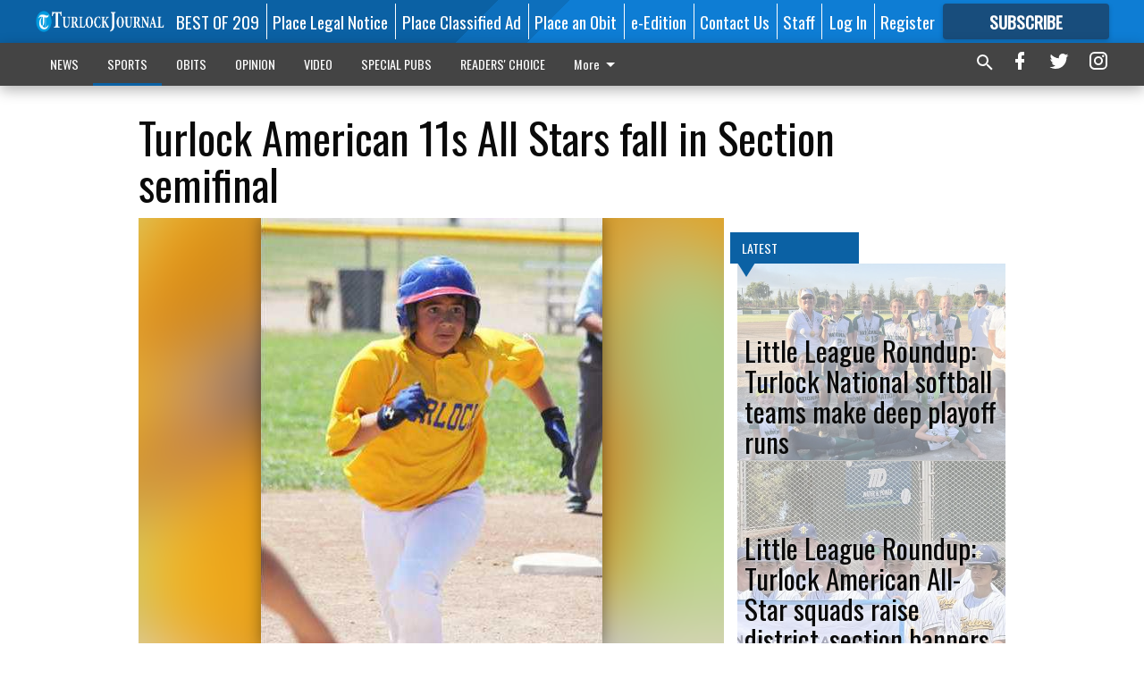

--- FILE ---
content_type: text/html; charset=utf-8
request_url: https://www.turlockjournal.com/sports/youth/turlock-american-11s-all-stars-fall-in-section-semifinal/?offset=1
body_size: 14990
content:




<div data-ajax-content-page-boundary>
    <div class="anvil-padding-bottom">
        
            
                
                    

<span data-page-tracker
      data-page-tracker-url="/sports/youth/little-league-roundup-turlock-national-softball-teams-make-deep-playoff-runs/"
      data-page-tracker-title="Little League Roundup: Turlock National softball teams make deep playoff runs"
      data-page-tracker-pk="330997"
      data-page-tracker-analytics-payload="{&quot;view_data&quot;:{&quot;views_remaining&quot;:&quot;2&quot;},&quot;page_meta&quot;:{&quot;section&quot;:&quot;/sports/youth/&quot;,&quot;behind_paywall&quot;:true,&quot;page_id&quot;:330997,&quot;page_created_at&quot;:&quot;2025-07-26 07:18:19.713775+00:00&quot;,&quot;page_created_age&quot;:15364949,&quot;page_created_at_pretty&quot;:&quot;July 26, 2025&quot;,&quot;page_updated_at&quot;:&quot;2025-07-26 07:18:18.807000+00:00&quot;,&quot;page_updated_age&quot;:15364950,&quot;tags&quot;:[],&quot;page_type&quot;:&quot;Article page&quot;,&quot;author&quot;:&quot;Christopher Correa&quot;,&quot;content_blocks&quot;:[&quot;Paragraph&quot;],&quot;page_publication&quot;:&quot;Turlock Journal&quot;,&quot;character_count&quot;:5146,&quot;word_count&quot;:879,&quot;paragraph_count&quot;:31,&quot;page_title&quot;:&quot;Little League Roundup: Turlock National softball teams make deep playoff runs&quot;}}"
>



<article class="anvil-article anvil-article--style--4" data-ajax-content-page-boundary>
    <header class="row expanded">
        <div class="column small-12 medium-10 medium-text-left">
            <div class="anvil-article__title">
                Little League Roundup: Turlock National softball teams make deep playoff runs
            </div>
            
        </div>
    </header>
    <div class="row expanded">
        <div class="column">
            <figure class="row expanded column no-margin">
                <div class="anvil-images__image-container">

                    
                    
                    
                    

                    
                    

                    
                    

                    <picture class="anvil-images__image anvil-images__image--multiple-source anvil-images__image--main-article">
                        <source media="(max-width: 768px)" srcset="https://centralca.cdn-anvilcms.net/media/images/2025/07/26/images/TNLL_Softball_1.max-752x423.jpg 1x, https://centralca.cdn-anvilcms.net/media/images/2025/07/26/images/TNLL_Softball_1.max-1504x846.jpg 2x">
                        <source media="(max-width: 1024px)" srcset="https://centralca.cdn-anvilcms.net/media/images/2025/07/26/images/TNLL_Softball_1.max-656x369.jpg 1x, https://centralca.cdn-anvilcms.net/media/images/2025/07/26/images/TNLL_Softball_1.max-1312x738.jpg 2x">
                        <img src="https://centralca.cdn-anvilcms.net/media/images/2025/07/26/images/TNLL_Softball_1.max-1200x675.jpg" srcset="https://centralca.cdn-anvilcms.net/media/images/2025/07/26/images/TNLL_Softball_1.max-1200x675.jpg 1x, https://centralca.cdn-anvilcms.net/media/images/2025/07/26/images/TNLL_Softball_1.max-2400x1350.jpg 2x" class="anvil-images__image--shadow">
                    </picture>

                    
                    
                    <img src="https://centralca.cdn-anvilcms.net/media/images/2025/07/26/images/TNLL_Softball_1.max-752x423.jpg" alt="TNLL softball 11&#x27;s" class="anvil-images__background--glass"/>
                </div>
                
                    <figcaption class="image-caption anvil-padding-bottom">
                        Turlock National Little League’s 11s All-Star softball team lifted the Valley Section banner earlier this summer to earn a berth in the inaugural NorCal State tournament (Photo contributed).
                        
                    </figcaption>
                
            </figure>
            <div class="anvil-article__stream-wrapper">
                <div class="row expanded">
                    <div class="column small-12 medium-8">
                        
<span data-component="Byline"
      data-prop-author-name="Christopher Correa"
      data-prop-published-date="2025-07-26T00:18:19.713775-07:00"
      data-prop-updated-date="2025-07-26T00:18:18.807000-07:00"
      data-prop-publication="Turlock Journal"
      data-prop-profile-picture="https://centralca.cdn-anvilcms.net/media/images/2024/01/12/images/Mug_CCorrea_o5F10a1.f9fc739e.fill-200x200.width-150.png"
      data-prop-profile-picture-style="circle"
      data-prop-author-page-url=""
      data-prop-twitter-handle="ChrisCorrea15"
      data-prop-sass-prefix="style--4"
>
</span>

                    </div>
                    <div class="column small-12 medium-4 align-middle">
                        
<div data-component="ShareButtons"
     data-prop-url="https://www.turlockjournal.com/sports/youth/little-league-roundup-turlock-national-softball-teams-make-deep-playoff-runs/"
     data-prop-sass-prefix="style--4"
     data-prop-show-facebook="true"
     data-prop-show-twitter="true">
</div>

                    </div>
                </div>
            </div>
            
            <div class="row expanded">
                <div class="column anvil-padding-bottom">
                    <div class="anvil-article__body">
                        
                        <div id="articleBody330997">
                            
                                <div class="anvil-article__stream-wrapper">
                                    <div>
                                        A handful of Turlock National Little League’s softball teams strung together deep playoff runs over the summer, with their 11s team putting together the best finish in their history.
                                    </div>
                                    


<span data-paywall-config='{&quot;views&quot;:{&quot;remaining&quot;:2,&quot;total&quot;:2},&quot;registration_wall_enabled&quot;:true,&quot;user_has_online_circulation_subscription&quot;:false}'>
</span>
<div id="paywall-card" class="row expanded column" data-page="330997">
    <section class="anvil-paywall-hit anvil-paywall-hit--style--4">
        <div data-component="Paywall"
             data-n-prop-page-pk="330997"
             data-prop-page-url="https://www.turlockjournal.com/sports/youth/little-league-roundup-turlock-national-softball-teams-make-deep-playoff-runs/"
             data-prop-block-regwall="false"
             data-prop-page-ajax-url="https://www.turlockjournal.com/sports/youth/turlock-american-11s-all-stars-fall-in-section-semifinal/?offset=1&create_license=true"
             data-prop-privacy-policy-url="https://www.turlockjournal.com/privacy-policy/"
             data-prop-terms-of-use-url="https://www.turlockjournal.com/terms-of-service/"
        ></div>
    </section>
</div>

                                </div>
                            
                        </div>
                    </div>
                </div>
            </div>
        </div>
        <div class="column content--rigid">
            <div class="row expanded column center-content anvil-padding-bottom" id="articleBody330997Ad">
                


<div data-collapse-exclude>
    <div data-component="DynamicAdSlot" data-prop-sizes="[[300, 250], [300, 600]]" data-prop-size-mapping="[{&quot;viewport&quot;: [0, 0], &quot;sizes&quot;: [[300, 250]]}, {&quot;viewport&quot;: [768, 0], &quot;sizes&quot;: [[300, 600]]}]"
        data-prop-dfp-network-id="129947007" data-prop-ad-unit="anvil-skyscraper"
        data-prop-targeting-arguments="{&quot;page_type&quot;: &quot;article page&quot;, &quot;page_id&quot;: 330997, &quot;section&quot;: &quot;Youth&quot;, &quot;rate_card&quot;: &quot;Default Rate Card&quot;, &quot;site&quot;: &quot;www.turlockjournal.com&quot;, &quot;uri&quot;: &quot;/sports/youth/turlock-american-11s-all-stars-fall-in-section-semifinal/&quot;}" data-prop-start-collapsed="False"></div>
</div>


            </div>
            <div class="row expanded column center-content anvil-padding-bottom" data-smart-collapse>
                

<div data-snippet-slot="top-page-right" >
    
                    
                    
                        
<div class="anvil-label anvil-label--style--4 ">
    <span class="anvil-label
                 anvil-label--pip anvil-label--pip--down anvil-label--pip--bottom anvil-label--pip--left
                anvil-label--offset
                
                ">
        
            <span class="anvil-label__item">
            Latest
            </span>
        
        
        
        
            </span>
        
</div>

                    
                    

    <div class="anvil-content-list-wrapper">
        
        
        <ul class="anvil-content-list">
            
                <li class="anvil-content-list__item
                    anvil-content-list__item--dividers
                    anvil-content-list__item--fullbackground anvil-content-list__item--fullbackground--style--4
                    ">

                    
                        <a href="https://www.turlockjournal.com/sports/youth/little-league-roundup-turlock-american-all-star-squads-raise-district-section-banners/" class="anvil-content-list__image">
                            
                                
                                <img alt="TALL Senior all stars" class="anvil-content-list__image--focus" height="501" src="https://centralca.cdn-anvilcms.net/media/images/2025/07/19/images/Little_League_1.11fd95dd.fill-600x500-c80.jpg" width="600">
                            
                        </a>
                    

                    <a class="anvil-content-list__text" href="https://www.turlockjournal.com/sports/youth/little-league-roundup-turlock-american-all-star-squads-raise-district-section-banners/">
                        <div class="anvil-content-list__title">
                                Little League Roundup: Turlock American All-Star squads raise district, section banners
                        </div>
                        
                    </a>
                </li>
            
                <li class="anvil-content-list__item
                    anvil-content-list__item--dividers
                    anvil-content-list__item--fullbackground anvil-content-list__item--fullbackground--style--4
                    ">

                    
                        <a href="https://www.turlockjournal.com/sports/youth/track-and-field-blossoms-at-junior-high-level-with-help-of-new-meet/" class="anvil-content-list__image">
                            
                                
                                <img alt="junior high track" class="anvil-content-list__image--focus" height="500" src="https://centralca.cdn-anvilcms.net/media/images/2025/04/02/images/junior_high_track.e787f742.fill-600x500-c80.jpg" width="600">
                            
                        </a>
                    

                    <a class="anvil-content-list__text" href="https://www.turlockjournal.com/sports/youth/track-and-field-blossoms-at-junior-high-level-with-help-of-new-meet/">
                        <div class="anvil-content-list__title">
                                Track and field ‘blossoms’ at junior high level with help of new meet
                        </div>
                        
                    </a>
                </li>
            
                <li class="anvil-content-list__item
                    anvil-content-list__item--dividers
                    anvil-content-list__item--fullbackground anvil-content-list__item--fullbackground--style--4
                    ">

                    
                        <a href="https://www.turlockjournal.com/sports/youth/the-lock-returns-for-football-offseason/" class="anvil-content-list__image">
                            
                                
                                <img alt="Football" class="anvil-content-list__image--focus" height="411" src="https://centralca.cdn-anvilcms.net/media/images/2018/09/05/images/Football_ncKfWGy.d4dc67fc.fill-600x500-c80.jpg" width="494">
                            
                        </a>
                    

                    <a class="anvil-content-list__text" href="https://www.turlockjournal.com/sports/youth/the-lock-returns-for-football-offseason/">
                        <div class="anvil-content-list__title">
                                ‘The Lock’ returns for football offseason
                        </div>
                        
                    </a>
                </li>
            
                <li class="anvil-content-list__item
                    anvil-content-list__item--dividers
                    anvil-content-list__item--fullbackground anvil-content-list__item--fullbackground--style--4
                    ">

                    
                        <a href="https://www.turlockjournal.com/sports/youth/turlock-crush-training-up-the-next-generation-of-volleyball-all-stars/" class="anvil-content-list__image">
                            
                                
                                <img alt="Turlock crush" class="anvil-content-list__image--focus" height="500" src="https://centralca.cdn-anvilcms.net/media/images/2024/07/27/images/IMG_6661.281637ff.fill-600x500-c80.jpg" width="600">
                            
                        </a>
                    

                    <a class="anvil-content-list__text" href="https://www.turlockjournal.com/sports/youth/turlock-crush-training-up-the-next-generation-of-volleyball-all-stars/">
                        <div class="anvil-content-list__title">
                                Turlock Crush training up the next generation of volleyball all-stars
                        </div>
                        
                    </a>
                </li>
            
        </ul>
    </div>


                
</div>
            </div>
        </div>
        <div class="anvil-padding-bottom--minor anvil-padding-top--minor column small-12 center-content anvil-margin
        content__background--neutral-theme" data-smart-collapse>
            

<div data-snippet-slot="after_article" >
    


<div>
    <div class='s2nPlayer k-P82fuJnY' data-type='float'></div><script type='text/javascript' src='//embed.sendtonews.com/player3/embedcode.js?fk=P82fuJnY&cid=12523&offsetx=0&offsety=0&floatwidth=400&floatposition=bottom-left' data-type='s2nScript'></script>
</div>
</div>
        </div>
    </div>
</article>

</span>


                
            
        
    </div>
</div>


<span data-inf-scroll-query="scroll_content_page_count" data-inf-scroll-query-value="1">
</span>

<div class="row anvil-padding pagination align-center"
     
     data-inf-scroll-url="/sports/youth/turlock-american-11s-all-stars-fall-in-section-semifinal/?offset=2"
     >
    <div class="column shrink anvil-loader-wrapper">
        <div class="anvil-loader anvil-loader--style--4"></div>
    </div>
</div>


--- FILE ---
content_type: text/html; charset=utf-8
request_url: https://www.google.com/recaptcha/api2/aframe
body_size: 267
content:
<!DOCTYPE HTML><html><head><meta http-equiv="content-type" content="text/html; charset=UTF-8"></head><body><script nonce="W0FPF-tZTvWwakqb9Ft5hA">/** Anti-fraud and anti-abuse applications only. See google.com/recaptcha */ try{var clients={'sodar':'https://pagead2.googlesyndication.com/pagead/sodar?'};window.addEventListener("message",function(a){try{if(a.source===window.parent){var b=JSON.parse(a.data);var c=clients[b['id']];if(c){var d=document.createElement('img');d.src=c+b['params']+'&rc='+(localStorage.getItem("rc::a")?sessionStorage.getItem("rc::b"):"");window.document.body.appendChild(d);sessionStorage.setItem("rc::e",parseInt(sessionStorage.getItem("rc::e")||0)+1);localStorage.setItem("rc::h",'1768879254861');}}}catch(b){}});window.parent.postMessage("_grecaptcha_ready", "*");}catch(b){}</script></body></html>